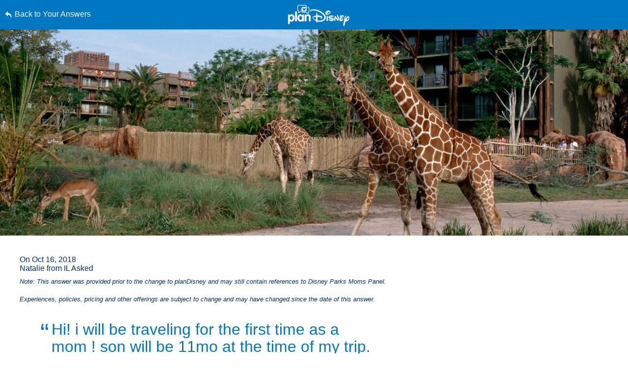

--- FILE ---
content_type: text/html; charset=utf-8
request_url: https://www.google.com/recaptcha/enterprise/anchor?ar=1&k=6LfbOnokAAAAAFl3-2lPl5KiSAxrwhYROJFl_QVT&co=aHR0cHM6Ly9jZG4ucmVnaXN0ZXJkaXNuZXkuZ28uY29tOjQ0Mw..&hl=en&v=N67nZn4AqZkNcbeMu4prBgzg&size=invisible&anchor-ms=20000&execute-ms=30000&cb=h22jxzh0lqtf
body_size: 48755
content:
<!DOCTYPE HTML><html dir="ltr" lang="en"><head><meta http-equiv="Content-Type" content="text/html; charset=UTF-8">
<meta http-equiv="X-UA-Compatible" content="IE=edge">
<title>reCAPTCHA</title>
<style type="text/css">
/* cyrillic-ext */
@font-face {
  font-family: 'Roboto';
  font-style: normal;
  font-weight: 400;
  font-stretch: 100%;
  src: url(//fonts.gstatic.com/s/roboto/v48/KFO7CnqEu92Fr1ME7kSn66aGLdTylUAMa3GUBHMdazTgWw.woff2) format('woff2');
  unicode-range: U+0460-052F, U+1C80-1C8A, U+20B4, U+2DE0-2DFF, U+A640-A69F, U+FE2E-FE2F;
}
/* cyrillic */
@font-face {
  font-family: 'Roboto';
  font-style: normal;
  font-weight: 400;
  font-stretch: 100%;
  src: url(//fonts.gstatic.com/s/roboto/v48/KFO7CnqEu92Fr1ME7kSn66aGLdTylUAMa3iUBHMdazTgWw.woff2) format('woff2');
  unicode-range: U+0301, U+0400-045F, U+0490-0491, U+04B0-04B1, U+2116;
}
/* greek-ext */
@font-face {
  font-family: 'Roboto';
  font-style: normal;
  font-weight: 400;
  font-stretch: 100%;
  src: url(//fonts.gstatic.com/s/roboto/v48/KFO7CnqEu92Fr1ME7kSn66aGLdTylUAMa3CUBHMdazTgWw.woff2) format('woff2');
  unicode-range: U+1F00-1FFF;
}
/* greek */
@font-face {
  font-family: 'Roboto';
  font-style: normal;
  font-weight: 400;
  font-stretch: 100%;
  src: url(//fonts.gstatic.com/s/roboto/v48/KFO7CnqEu92Fr1ME7kSn66aGLdTylUAMa3-UBHMdazTgWw.woff2) format('woff2');
  unicode-range: U+0370-0377, U+037A-037F, U+0384-038A, U+038C, U+038E-03A1, U+03A3-03FF;
}
/* math */
@font-face {
  font-family: 'Roboto';
  font-style: normal;
  font-weight: 400;
  font-stretch: 100%;
  src: url(//fonts.gstatic.com/s/roboto/v48/KFO7CnqEu92Fr1ME7kSn66aGLdTylUAMawCUBHMdazTgWw.woff2) format('woff2');
  unicode-range: U+0302-0303, U+0305, U+0307-0308, U+0310, U+0312, U+0315, U+031A, U+0326-0327, U+032C, U+032F-0330, U+0332-0333, U+0338, U+033A, U+0346, U+034D, U+0391-03A1, U+03A3-03A9, U+03B1-03C9, U+03D1, U+03D5-03D6, U+03F0-03F1, U+03F4-03F5, U+2016-2017, U+2034-2038, U+203C, U+2040, U+2043, U+2047, U+2050, U+2057, U+205F, U+2070-2071, U+2074-208E, U+2090-209C, U+20D0-20DC, U+20E1, U+20E5-20EF, U+2100-2112, U+2114-2115, U+2117-2121, U+2123-214F, U+2190, U+2192, U+2194-21AE, U+21B0-21E5, U+21F1-21F2, U+21F4-2211, U+2213-2214, U+2216-22FF, U+2308-230B, U+2310, U+2319, U+231C-2321, U+2336-237A, U+237C, U+2395, U+239B-23B7, U+23D0, U+23DC-23E1, U+2474-2475, U+25AF, U+25B3, U+25B7, U+25BD, U+25C1, U+25CA, U+25CC, U+25FB, U+266D-266F, U+27C0-27FF, U+2900-2AFF, U+2B0E-2B11, U+2B30-2B4C, U+2BFE, U+3030, U+FF5B, U+FF5D, U+1D400-1D7FF, U+1EE00-1EEFF;
}
/* symbols */
@font-face {
  font-family: 'Roboto';
  font-style: normal;
  font-weight: 400;
  font-stretch: 100%;
  src: url(//fonts.gstatic.com/s/roboto/v48/KFO7CnqEu92Fr1ME7kSn66aGLdTylUAMaxKUBHMdazTgWw.woff2) format('woff2');
  unicode-range: U+0001-000C, U+000E-001F, U+007F-009F, U+20DD-20E0, U+20E2-20E4, U+2150-218F, U+2190, U+2192, U+2194-2199, U+21AF, U+21E6-21F0, U+21F3, U+2218-2219, U+2299, U+22C4-22C6, U+2300-243F, U+2440-244A, U+2460-24FF, U+25A0-27BF, U+2800-28FF, U+2921-2922, U+2981, U+29BF, U+29EB, U+2B00-2BFF, U+4DC0-4DFF, U+FFF9-FFFB, U+10140-1018E, U+10190-1019C, U+101A0, U+101D0-101FD, U+102E0-102FB, U+10E60-10E7E, U+1D2C0-1D2D3, U+1D2E0-1D37F, U+1F000-1F0FF, U+1F100-1F1AD, U+1F1E6-1F1FF, U+1F30D-1F30F, U+1F315, U+1F31C, U+1F31E, U+1F320-1F32C, U+1F336, U+1F378, U+1F37D, U+1F382, U+1F393-1F39F, U+1F3A7-1F3A8, U+1F3AC-1F3AF, U+1F3C2, U+1F3C4-1F3C6, U+1F3CA-1F3CE, U+1F3D4-1F3E0, U+1F3ED, U+1F3F1-1F3F3, U+1F3F5-1F3F7, U+1F408, U+1F415, U+1F41F, U+1F426, U+1F43F, U+1F441-1F442, U+1F444, U+1F446-1F449, U+1F44C-1F44E, U+1F453, U+1F46A, U+1F47D, U+1F4A3, U+1F4B0, U+1F4B3, U+1F4B9, U+1F4BB, U+1F4BF, U+1F4C8-1F4CB, U+1F4D6, U+1F4DA, U+1F4DF, U+1F4E3-1F4E6, U+1F4EA-1F4ED, U+1F4F7, U+1F4F9-1F4FB, U+1F4FD-1F4FE, U+1F503, U+1F507-1F50B, U+1F50D, U+1F512-1F513, U+1F53E-1F54A, U+1F54F-1F5FA, U+1F610, U+1F650-1F67F, U+1F687, U+1F68D, U+1F691, U+1F694, U+1F698, U+1F6AD, U+1F6B2, U+1F6B9-1F6BA, U+1F6BC, U+1F6C6-1F6CF, U+1F6D3-1F6D7, U+1F6E0-1F6EA, U+1F6F0-1F6F3, U+1F6F7-1F6FC, U+1F700-1F7FF, U+1F800-1F80B, U+1F810-1F847, U+1F850-1F859, U+1F860-1F887, U+1F890-1F8AD, U+1F8B0-1F8BB, U+1F8C0-1F8C1, U+1F900-1F90B, U+1F93B, U+1F946, U+1F984, U+1F996, U+1F9E9, U+1FA00-1FA6F, U+1FA70-1FA7C, U+1FA80-1FA89, U+1FA8F-1FAC6, U+1FACE-1FADC, U+1FADF-1FAE9, U+1FAF0-1FAF8, U+1FB00-1FBFF;
}
/* vietnamese */
@font-face {
  font-family: 'Roboto';
  font-style: normal;
  font-weight: 400;
  font-stretch: 100%;
  src: url(//fonts.gstatic.com/s/roboto/v48/KFO7CnqEu92Fr1ME7kSn66aGLdTylUAMa3OUBHMdazTgWw.woff2) format('woff2');
  unicode-range: U+0102-0103, U+0110-0111, U+0128-0129, U+0168-0169, U+01A0-01A1, U+01AF-01B0, U+0300-0301, U+0303-0304, U+0308-0309, U+0323, U+0329, U+1EA0-1EF9, U+20AB;
}
/* latin-ext */
@font-face {
  font-family: 'Roboto';
  font-style: normal;
  font-weight: 400;
  font-stretch: 100%;
  src: url(//fonts.gstatic.com/s/roboto/v48/KFO7CnqEu92Fr1ME7kSn66aGLdTylUAMa3KUBHMdazTgWw.woff2) format('woff2');
  unicode-range: U+0100-02BA, U+02BD-02C5, U+02C7-02CC, U+02CE-02D7, U+02DD-02FF, U+0304, U+0308, U+0329, U+1D00-1DBF, U+1E00-1E9F, U+1EF2-1EFF, U+2020, U+20A0-20AB, U+20AD-20C0, U+2113, U+2C60-2C7F, U+A720-A7FF;
}
/* latin */
@font-face {
  font-family: 'Roboto';
  font-style: normal;
  font-weight: 400;
  font-stretch: 100%;
  src: url(//fonts.gstatic.com/s/roboto/v48/KFO7CnqEu92Fr1ME7kSn66aGLdTylUAMa3yUBHMdazQ.woff2) format('woff2');
  unicode-range: U+0000-00FF, U+0131, U+0152-0153, U+02BB-02BC, U+02C6, U+02DA, U+02DC, U+0304, U+0308, U+0329, U+2000-206F, U+20AC, U+2122, U+2191, U+2193, U+2212, U+2215, U+FEFF, U+FFFD;
}
/* cyrillic-ext */
@font-face {
  font-family: 'Roboto';
  font-style: normal;
  font-weight: 500;
  font-stretch: 100%;
  src: url(//fonts.gstatic.com/s/roboto/v48/KFO7CnqEu92Fr1ME7kSn66aGLdTylUAMa3GUBHMdazTgWw.woff2) format('woff2');
  unicode-range: U+0460-052F, U+1C80-1C8A, U+20B4, U+2DE0-2DFF, U+A640-A69F, U+FE2E-FE2F;
}
/* cyrillic */
@font-face {
  font-family: 'Roboto';
  font-style: normal;
  font-weight: 500;
  font-stretch: 100%;
  src: url(//fonts.gstatic.com/s/roboto/v48/KFO7CnqEu92Fr1ME7kSn66aGLdTylUAMa3iUBHMdazTgWw.woff2) format('woff2');
  unicode-range: U+0301, U+0400-045F, U+0490-0491, U+04B0-04B1, U+2116;
}
/* greek-ext */
@font-face {
  font-family: 'Roboto';
  font-style: normal;
  font-weight: 500;
  font-stretch: 100%;
  src: url(//fonts.gstatic.com/s/roboto/v48/KFO7CnqEu92Fr1ME7kSn66aGLdTylUAMa3CUBHMdazTgWw.woff2) format('woff2');
  unicode-range: U+1F00-1FFF;
}
/* greek */
@font-face {
  font-family: 'Roboto';
  font-style: normal;
  font-weight: 500;
  font-stretch: 100%;
  src: url(//fonts.gstatic.com/s/roboto/v48/KFO7CnqEu92Fr1ME7kSn66aGLdTylUAMa3-UBHMdazTgWw.woff2) format('woff2');
  unicode-range: U+0370-0377, U+037A-037F, U+0384-038A, U+038C, U+038E-03A1, U+03A3-03FF;
}
/* math */
@font-face {
  font-family: 'Roboto';
  font-style: normal;
  font-weight: 500;
  font-stretch: 100%;
  src: url(//fonts.gstatic.com/s/roboto/v48/KFO7CnqEu92Fr1ME7kSn66aGLdTylUAMawCUBHMdazTgWw.woff2) format('woff2');
  unicode-range: U+0302-0303, U+0305, U+0307-0308, U+0310, U+0312, U+0315, U+031A, U+0326-0327, U+032C, U+032F-0330, U+0332-0333, U+0338, U+033A, U+0346, U+034D, U+0391-03A1, U+03A3-03A9, U+03B1-03C9, U+03D1, U+03D5-03D6, U+03F0-03F1, U+03F4-03F5, U+2016-2017, U+2034-2038, U+203C, U+2040, U+2043, U+2047, U+2050, U+2057, U+205F, U+2070-2071, U+2074-208E, U+2090-209C, U+20D0-20DC, U+20E1, U+20E5-20EF, U+2100-2112, U+2114-2115, U+2117-2121, U+2123-214F, U+2190, U+2192, U+2194-21AE, U+21B0-21E5, U+21F1-21F2, U+21F4-2211, U+2213-2214, U+2216-22FF, U+2308-230B, U+2310, U+2319, U+231C-2321, U+2336-237A, U+237C, U+2395, U+239B-23B7, U+23D0, U+23DC-23E1, U+2474-2475, U+25AF, U+25B3, U+25B7, U+25BD, U+25C1, U+25CA, U+25CC, U+25FB, U+266D-266F, U+27C0-27FF, U+2900-2AFF, U+2B0E-2B11, U+2B30-2B4C, U+2BFE, U+3030, U+FF5B, U+FF5D, U+1D400-1D7FF, U+1EE00-1EEFF;
}
/* symbols */
@font-face {
  font-family: 'Roboto';
  font-style: normal;
  font-weight: 500;
  font-stretch: 100%;
  src: url(//fonts.gstatic.com/s/roboto/v48/KFO7CnqEu92Fr1ME7kSn66aGLdTylUAMaxKUBHMdazTgWw.woff2) format('woff2');
  unicode-range: U+0001-000C, U+000E-001F, U+007F-009F, U+20DD-20E0, U+20E2-20E4, U+2150-218F, U+2190, U+2192, U+2194-2199, U+21AF, U+21E6-21F0, U+21F3, U+2218-2219, U+2299, U+22C4-22C6, U+2300-243F, U+2440-244A, U+2460-24FF, U+25A0-27BF, U+2800-28FF, U+2921-2922, U+2981, U+29BF, U+29EB, U+2B00-2BFF, U+4DC0-4DFF, U+FFF9-FFFB, U+10140-1018E, U+10190-1019C, U+101A0, U+101D0-101FD, U+102E0-102FB, U+10E60-10E7E, U+1D2C0-1D2D3, U+1D2E0-1D37F, U+1F000-1F0FF, U+1F100-1F1AD, U+1F1E6-1F1FF, U+1F30D-1F30F, U+1F315, U+1F31C, U+1F31E, U+1F320-1F32C, U+1F336, U+1F378, U+1F37D, U+1F382, U+1F393-1F39F, U+1F3A7-1F3A8, U+1F3AC-1F3AF, U+1F3C2, U+1F3C4-1F3C6, U+1F3CA-1F3CE, U+1F3D4-1F3E0, U+1F3ED, U+1F3F1-1F3F3, U+1F3F5-1F3F7, U+1F408, U+1F415, U+1F41F, U+1F426, U+1F43F, U+1F441-1F442, U+1F444, U+1F446-1F449, U+1F44C-1F44E, U+1F453, U+1F46A, U+1F47D, U+1F4A3, U+1F4B0, U+1F4B3, U+1F4B9, U+1F4BB, U+1F4BF, U+1F4C8-1F4CB, U+1F4D6, U+1F4DA, U+1F4DF, U+1F4E3-1F4E6, U+1F4EA-1F4ED, U+1F4F7, U+1F4F9-1F4FB, U+1F4FD-1F4FE, U+1F503, U+1F507-1F50B, U+1F50D, U+1F512-1F513, U+1F53E-1F54A, U+1F54F-1F5FA, U+1F610, U+1F650-1F67F, U+1F687, U+1F68D, U+1F691, U+1F694, U+1F698, U+1F6AD, U+1F6B2, U+1F6B9-1F6BA, U+1F6BC, U+1F6C6-1F6CF, U+1F6D3-1F6D7, U+1F6E0-1F6EA, U+1F6F0-1F6F3, U+1F6F7-1F6FC, U+1F700-1F7FF, U+1F800-1F80B, U+1F810-1F847, U+1F850-1F859, U+1F860-1F887, U+1F890-1F8AD, U+1F8B0-1F8BB, U+1F8C0-1F8C1, U+1F900-1F90B, U+1F93B, U+1F946, U+1F984, U+1F996, U+1F9E9, U+1FA00-1FA6F, U+1FA70-1FA7C, U+1FA80-1FA89, U+1FA8F-1FAC6, U+1FACE-1FADC, U+1FADF-1FAE9, U+1FAF0-1FAF8, U+1FB00-1FBFF;
}
/* vietnamese */
@font-face {
  font-family: 'Roboto';
  font-style: normal;
  font-weight: 500;
  font-stretch: 100%;
  src: url(//fonts.gstatic.com/s/roboto/v48/KFO7CnqEu92Fr1ME7kSn66aGLdTylUAMa3OUBHMdazTgWw.woff2) format('woff2');
  unicode-range: U+0102-0103, U+0110-0111, U+0128-0129, U+0168-0169, U+01A0-01A1, U+01AF-01B0, U+0300-0301, U+0303-0304, U+0308-0309, U+0323, U+0329, U+1EA0-1EF9, U+20AB;
}
/* latin-ext */
@font-face {
  font-family: 'Roboto';
  font-style: normal;
  font-weight: 500;
  font-stretch: 100%;
  src: url(//fonts.gstatic.com/s/roboto/v48/KFO7CnqEu92Fr1ME7kSn66aGLdTylUAMa3KUBHMdazTgWw.woff2) format('woff2');
  unicode-range: U+0100-02BA, U+02BD-02C5, U+02C7-02CC, U+02CE-02D7, U+02DD-02FF, U+0304, U+0308, U+0329, U+1D00-1DBF, U+1E00-1E9F, U+1EF2-1EFF, U+2020, U+20A0-20AB, U+20AD-20C0, U+2113, U+2C60-2C7F, U+A720-A7FF;
}
/* latin */
@font-face {
  font-family: 'Roboto';
  font-style: normal;
  font-weight: 500;
  font-stretch: 100%;
  src: url(//fonts.gstatic.com/s/roboto/v48/KFO7CnqEu92Fr1ME7kSn66aGLdTylUAMa3yUBHMdazQ.woff2) format('woff2');
  unicode-range: U+0000-00FF, U+0131, U+0152-0153, U+02BB-02BC, U+02C6, U+02DA, U+02DC, U+0304, U+0308, U+0329, U+2000-206F, U+20AC, U+2122, U+2191, U+2193, U+2212, U+2215, U+FEFF, U+FFFD;
}
/* cyrillic-ext */
@font-face {
  font-family: 'Roboto';
  font-style: normal;
  font-weight: 900;
  font-stretch: 100%;
  src: url(//fonts.gstatic.com/s/roboto/v48/KFO7CnqEu92Fr1ME7kSn66aGLdTylUAMa3GUBHMdazTgWw.woff2) format('woff2');
  unicode-range: U+0460-052F, U+1C80-1C8A, U+20B4, U+2DE0-2DFF, U+A640-A69F, U+FE2E-FE2F;
}
/* cyrillic */
@font-face {
  font-family: 'Roboto';
  font-style: normal;
  font-weight: 900;
  font-stretch: 100%;
  src: url(//fonts.gstatic.com/s/roboto/v48/KFO7CnqEu92Fr1ME7kSn66aGLdTylUAMa3iUBHMdazTgWw.woff2) format('woff2');
  unicode-range: U+0301, U+0400-045F, U+0490-0491, U+04B0-04B1, U+2116;
}
/* greek-ext */
@font-face {
  font-family: 'Roboto';
  font-style: normal;
  font-weight: 900;
  font-stretch: 100%;
  src: url(//fonts.gstatic.com/s/roboto/v48/KFO7CnqEu92Fr1ME7kSn66aGLdTylUAMa3CUBHMdazTgWw.woff2) format('woff2');
  unicode-range: U+1F00-1FFF;
}
/* greek */
@font-face {
  font-family: 'Roboto';
  font-style: normal;
  font-weight: 900;
  font-stretch: 100%;
  src: url(//fonts.gstatic.com/s/roboto/v48/KFO7CnqEu92Fr1ME7kSn66aGLdTylUAMa3-UBHMdazTgWw.woff2) format('woff2');
  unicode-range: U+0370-0377, U+037A-037F, U+0384-038A, U+038C, U+038E-03A1, U+03A3-03FF;
}
/* math */
@font-face {
  font-family: 'Roboto';
  font-style: normal;
  font-weight: 900;
  font-stretch: 100%;
  src: url(//fonts.gstatic.com/s/roboto/v48/KFO7CnqEu92Fr1ME7kSn66aGLdTylUAMawCUBHMdazTgWw.woff2) format('woff2');
  unicode-range: U+0302-0303, U+0305, U+0307-0308, U+0310, U+0312, U+0315, U+031A, U+0326-0327, U+032C, U+032F-0330, U+0332-0333, U+0338, U+033A, U+0346, U+034D, U+0391-03A1, U+03A3-03A9, U+03B1-03C9, U+03D1, U+03D5-03D6, U+03F0-03F1, U+03F4-03F5, U+2016-2017, U+2034-2038, U+203C, U+2040, U+2043, U+2047, U+2050, U+2057, U+205F, U+2070-2071, U+2074-208E, U+2090-209C, U+20D0-20DC, U+20E1, U+20E5-20EF, U+2100-2112, U+2114-2115, U+2117-2121, U+2123-214F, U+2190, U+2192, U+2194-21AE, U+21B0-21E5, U+21F1-21F2, U+21F4-2211, U+2213-2214, U+2216-22FF, U+2308-230B, U+2310, U+2319, U+231C-2321, U+2336-237A, U+237C, U+2395, U+239B-23B7, U+23D0, U+23DC-23E1, U+2474-2475, U+25AF, U+25B3, U+25B7, U+25BD, U+25C1, U+25CA, U+25CC, U+25FB, U+266D-266F, U+27C0-27FF, U+2900-2AFF, U+2B0E-2B11, U+2B30-2B4C, U+2BFE, U+3030, U+FF5B, U+FF5D, U+1D400-1D7FF, U+1EE00-1EEFF;
}
/* symbols */
@font-face {
  font-family: 'Roboto';
  font-style: normal;
  font-weight: 900;
  font-stretch: 100%;
  src: url(//fonts.gstatic.com/s/roboto/v48/KFO7CnqEu92Fr1ME7kSn66aGLdTylUAMaxKUBHMdazTgWw.woff2) format('woff2');
  unicode-range: U+0001-000C, U+000E-001F, U+007F-009F, U+20DD-20E0, U+20E2-20E4, U+2150-218F, U+2190, U+2192, U+2194-2199, U+21AF, U+21E6-21F0, U+21F3, U+2218-2219, U+2299, U+22C4-22C6, U+2300-243F, U+2440-244A, U+2460-24FF, U+25A0-27BF, U+2800-28FF, U+2921-2922, U+2981, U+29BF, U+29EB, U+2B00-2BFF, U+4DC0-4DFF, U+FFF9-FFFB, U+10140-1018E, U+10190-1019C, U+101A0, U+101D0-101FD, U+102E0-102FB, U+10E60-10E7E, U+1D2C0-1D2D3, U+1D2E0-1D37F, U+1F000-1F0FF, U+1F100-1F1AD, U+1F1E6-1F1FF, U+1F30D-1F30F, U+1F315, U+1F31C, U+1F31E, U+1F320-1F32C, U+1F336, U+1F378, U+1F37D, U+1F382, U+1F393-1F39F, U+1F3A7-1F3A8, U+1F3AC-1F3AF, U+1F3C2, U+1F3C4-1F3C6, U+1F3CA-1F3CE, U+1F3D4-1F3E0, U+1F3ED, U+1F3F1-1F3F3, U+1F3F5-1F3F7, U+1F408, U+1F415, U+1F41F, U+1F426, U+1F43F, U+1F441-1F442, U+1F444, U+1F446-1F449, U+1F44C-1F44E, U+1F453, U+1F46A, U+1F47D, U+1F4A3, U+1F4B0, U+1F4B3, U+1F4B9, U+1F4BB, U+1F4BF, U+1F4C8-1F4CB, U+1F4D6, U+1F4DA, U+1F4DF, U+1F4E3-1F4E6, U+1F4EA-1F4ED, U+1F4F7, U+1F4F9-1F4FB, U+1F4FD-1F4FE, U+1F503, U+1F507-1F50B, U+1F50D, U+1F512-1F513, U+1F53E-1F54A, U+1F54F-1F5FA, U+1F610, U+1F650-1F67F, U+1F687, U+1F68D, U+1F691, U+1F694, U+1F698, U+1F6AD, U+1F6B2, U+1F6B9-1F6BA, U+1F6BC, U+1F6C6-1F6CF, U+1F6D3-1F6D7, U+1F6E0-1F6EA, U+1F6F0-1F6F3, U+1F6F7-1F6FC, U+1F700-1F7FF, U+1F800-1F80B, U+1F810-1F847, U+1F850-1F859, U+1F860-1F887, U+1F890-1F8AD, U+1F8B0-1F8BB, U+1F8C0-1F8C1, U+1F900-1F90B, U+1F93B, U+1F946, U+1F984, U+1F996, U+1F9E9, U+1FA00-1FA6F, U+1FA70-1FA7C, U+1FA80-1FA89, U+1FA8F-1FAC6, U+1FACE-1FADC, U+1FADF-1FAE9, U+1FAF0-1FAF8, U+1FB00-1FBFF;
}
/* vietnamese */
@font-face {
  font-family: 'Roboto';
  font-style: normal;
  font-weight: 900;
  font-stretch: 100%;
  src: url(//fonts.gstatic.com/s/roboto/v48/KFO7CnqEu92Fr1ME7kSn66aGLdTylUAMa3OUBHMdazTgWw.woff2) format('woff2');
  unicode-range: U+0102-0103, U+0110-0111, U+0128-0129, U+0168-0169, U+01A0-01A1, U+01AF-01B0, U+0300-0301, U+0303-0304, U+0308-0309, U+0323, U+0329, U+1EA0-1EF9, U+20AB;
}
/* latin-ext */
@font-face {
  font-family: 'Roboto';
  font-style: normal;
  font-weight: 900;
  font-stretch: 100%;
  src: url(//fonts.gstatic.com/s/roboto/v48/KFO7CnqEu92Fr1ME7kSn66aGLdTylUAMa3KUBHMdazTgWw.woff2) format('woff2');
  unicode-range: U+0100-02BA, U+02BD-02C5, U+02C7-02CC, U+02CE-02D7, U+02DD-02FF, U+0304, U+0308, U+0329, U+1D00-1DBF, U+1E00-1E9F, U+1EF2-1EFF, U+2020, U+20A0-20AB, U+20AD-20C0, U+2113, U+2C60-2C7F, U+A720-A7FF;
}
/* latin */
@font-face {
  font-family: 'Roboto';
  font-style: normal;
  font-weight: 900;
  font-stretch: 100%;
  src: url(//fonts.gstatic.com/s/roboto/v48/KFO7CnqEu92Fr1ME7kSn66aGLdTylUAMa3yUBHMdazQ.woff2) format('woff2');
  unicode-range: U+0000-00FF, U+0131, U+0152-0153, U+02BB-02BC, U+02C6, U+02DA, U+02DC, U+0304, U+0308, U+0329, U+2000-206F, U+20AC, U+2122, U+2191, U+2193, U+2212, U+2215, U+FEFF, U+FFFD;
}

</style>
<link rel="stylesheet" type="text/css" href="https://www.gstatic.com/recaptcha/releases/N67nZn4AqZkNcbeMu4prBgzg/styles__ltr.css">
<script nonce="fr6mXwqlWaBNkk4X-95IEg" type="text/javascript">window['__recaptcha_api'] = 'https://www.google.com/recaptcha/enterprise/';</script>
<script type="text/javascript" src="https://www.gstatic.com/recaptcha/releases/N67nZn4AqZkNcbeMu4prBgzg/recaptcha__en.js" nonce="fr6mXwqlWaBNkk4X-95IEg">
      
    </script></head>
<body><div id="rc-anchor-alert" class="rc-anchor-alert"></div>
<input type="hidden" id="recaptcha-token" value="[base64]">
<script type="text/javascript" nonce="fr6mXwqlWaBNkk4X-95IEg">
      recaptcha.anchor.Main.init("[\x22ainput\x22,[\x22bgdata\x22,\x22\x22,\[base64]/[base64]/[base64]/[base64]/[base64]/[base64]/KGcoTywyNTMsTy5PKSxVRyhPLEMpKTpnKE8sMjUzLEMpLE8pKSxsKSksTykpfSxieT1mdW5jdGlvbihDLE8sdSxsKXtmb3IobD0odT1SKEMpLDApO08+MDtPLS0pbD1sPDw4fFooQyk7ZyhDLHUsbCl9LFVHPWZ1bmN0aW9uKEMsTyl7Qy5pLmxlbmd0aD4xMDQ/[base64]/[base64]/[base64]/[base64]/[base64]/[base64]/[base64]\\u003d\x22,\[base64]\\u003d\\u003d\x22,\x22eXrCj8ORwr/Ds8KIFC3DmcOdwpXCulplTFDCisO/FcKOI3fDq8OcAsOROmfDmsOdDcKocRPDi8KZC8ODw7wkw7NGwrbCpcOsB8K0w5w2w4paSGXCqsO/SMKTwrDCusO6woN9w4PCvMOLZUovwp3DmcO0wrpTw4nDtMKew5UBwoDCjUDDondjNgdTw7QIwq/ClUvCkSTCkEVldUEcYsOaEMOcwoHClD/DjzfCnsOoTmU8e8KwTDExw4U9R2RjwrglwoTCnsKxw7XDtcOWUzRGw6/CjsOxw6NEI8K5NgbCqsOnw5g8wog/[base64]/CilvDkRAWw4lVGMOdwpFZw5rCu29vw6HDqcKMwoJEMcKqwofCg1/Dt8KZw6ZAOwAVwrDCuMOOwqPCugcTSWkcHXPCp8KQwoXCuMOywqxEw6Ilw7XCmsOZw7VcaV/CvEHDknBfW3/[base64]/wqo7EnlsJQHDgjfDp8OZH8Oew4YIw492VcO/w6IPN8OFwo4rBD3DpsKVQsOAw7zDnsOcwqLCth/DqsOHw6BDH8ORXMOqfA7CpiTCgMKQPGTDk8KKAMKuAUjDh8OWOBcBw4PDjsKfGMOMIkzChzHDiMK6wqrDslkdRHI/wrkhwp02w5zCgnLDvcKewpfDtQQCPDcPwp8PIhc2WwjCgMObBsKOJ0ViJCbDgsK/OEfDs8KtZ17DqsOTN8OpwoMRwq4aXjXCssKSwrPCg8OOw7nDrMObw5bChMOQwqPCoMOWRsOtRxDDgGfChMOQScObwrIdWQt1CSXDnTUieFnCnS0uw48CfVhuBsKdwpHDh8O+wq7Cq0zDgmLCjHBuXMOFWsKgwplcNHHCml1/[base64]/CrnXDnygCQMOMWcKce8K/w4g0wpLDljc9KcOow5nCqmkKC8OAwrXDn8OAKsKnw4bCgcOpw7VMSUp+wpUPJMKZw6rCoTQYwo7DuhDCmw3DvsKZw601OMKawrd2JitVw43Dkn9LUms2WsKBW8OmXBTCpF/[base64]/CvS8bw74gGVTDj8OUXMKRLWNmTsKlPkR/wpUaw7fCssOAVznCh29Jw47CscKRwqEPw6rDksOQwprCrHXCuw0UwqHCrcKpw58RQ1k4w7k1wp9gw6bCtFwGK0PCry/DtRNxPV46KcO2ZUYPwodhfgZ9WhfDkVh4wrbDgcKCwp9wFxTCjGQnwqZEw43CsT80WMKUbitVw6x5L8Obwo4Ow4HCoAs+wrbDocOBJlrDk0HDv39Swq9gPcKEw4FEw7/[base64]/[base64]/CgMOjw7FQTFrCrsO/wpVUS8K5w53DuXnDgGRDwosXw4Irw7nCg3hRw5rDmVLDp8Oubn8sKEQhw6/DoUQYw6lpEwoOdj58wqFLw73ChyHDkQ3CpW5Tw5ocwp8/w4F1T8KKPG/DsGrDrcOjwqgYHGFmwoHChRITd8ODXMKHAsOaEE4ILsKaGh1+wpQSwoByfsKjwr/CosK8ScOTw73DklxYDBXCgXzDtsKJfG/DicO+YCdUFsOPw5gOFEjDvFvCkQXDpcKqJEbChMOmwow0CjY9AHTDqirCr8OTNgVXw4ZaCDnDg8KWw6xlw7kRU8Klw7kqwrzCmMO2w4Q+L3RnSBjDusKEFw/CoMK1w7vDtMKBwoBAfsKSbC8DfDrCkMOTwo8gbiDCrsKjw5dHIhNIwqkcLEXDgTfComkPw6TDoTDDo8KWPsOHw5U7wpZRaGE/HhtHw4rCrSNDw4fDpV/Djik4GTHCn8K0SmHClcOpXsO/[base64]/w4/Cp2LChh4OWW8bHS/CvMKlwqhxw7fDgQDDkMOnwp9ew6/DksKVN8KzN8O7CxDDkDUFw4/Cg8Kgw5LDmcO6QcOsHD9AwqEmQRnDkcOtwrY/w7LDmnLCoXLCi8OsJcO7w4MPw4FNBkDCsFnCmyVQSTDCmVPDk8KsERXDk3h2wpHDgcOFwqbDjXN7w64WCHbCjzZfw4vDjsOHCsOPbTgWIkbCuj3CssOrwqvCi8OHworDv8ONwq9Xw6jCosOSdzIXwoxHwpLCqVLDr8K/wpQnWMK2w6Q6KMOsw61dw50IBn3DmsKPHsOGfMOxwprCrMO4wpVzfn8HwqjDhl1bRmrChMK0CFVyw4nCncKcwpdGF8OjKD5BWcKlXcOPwonChcOsBsKawoPCtMOua8OUYcOkBTYbw5kxYDsGXMOMJVxycBnDq8Ojw7QVbFd1OsOxw7DCgSxeER5dHsOqw5/CmsK1w7jDscKGM8OUw4LDqcKUB3jCp8OSw6DCmMO1wpUPZ8OYw4XCi2HDux3CncOaw6TDmXrDqG8XXUYMwrAyAsKxFMKWw70Ow79uw7PCicOqw7o0w4fDqm49w7MbTMKmGg/[base64]/w4LCrcODRAXCsMK7w7U7PzzCjcO5RcOUMcOjbsKvTGTCpVXDhkPDiHIKBkpGZF4cwq1ZwobCj1XDi8KhUDB0GRjCgcOpw4gFw4N+aQ/CvMK3wrvDoMOawqLCmRvDscOIwrMmwqDCusKzw6FpBxTDr8KiV8KyIMKIZMK9NMKUe8KcVQt5TV7CjlvCusOuV0LCjcK+w7TClMOHw5HClTjCnAA0w6nDgV0EeA3DvH4cw4/CiX/CkTQVZBTDqhhnI8KWw44VC3DCq8OePMOcwp3DlcO7wpzCsMOZwqYYwoZcwrfCqCQsRE4vIMKhwrJPw5FYwowhwrbCl8O2EMKAKcOsZlxhD19Dw6sBccOwCsO8A8Oxw6MHw6UJw6LCtBp1UcO9w7rDn8OFwpsFwrLDp3nDhsOAdcOjA1sGeH/Dq8Kww4fDmMKVwpzCrzjDhTAcwpkEQsKGwp/DjA/CgsOLQ8KsXg3DrcOdTUt+wqfDocKuWBHCgh8lwqXDglQnK3Z2AUZQwrpmIh1Hw7bCrgBlXVjDqQjCgsO/wq5sw5vDgsOPNcOdwpc0wqTCtglMwoLDhmPCuVNnw6FEwoJQbcKEc8OSfcK5w5F8w6rCinNWwpnCuBZuw5sJw5AeP8Oqw7tcG8Kja8Kyw4NLccOFKTXCslnCvMKmw7FmGcO1w5LCmFvDlsK6LsOnKMKsw7k8DT8OwpxswqjDsMO9wp9yw7lWGkIqHj/[base64]/DgynDpsKjwrYmwqplw43ChVEMVlnCl8KXwqXDvsKFw4XCoRI8BU1aw4onw7XCvkN0BSfCrmTDmMOTw4XDjSjCrsODIVvCv8KFbj7DksO8w6E9XcORw5jClknDmMKiKcKSR8KKw4bCkEHDjsKKbsO5wq/[base64]/JMOKM1zDlUTDtsOswrRLAMKJW3dawoTCsMKpw5AcwqjCtMKuE8OmTwwOw44wOnNkw40uwqLCr1jDsxPCuMOBw7jDsMKBLSvDu8KdSFJvw6bCvyMgwqM4SAhvw4nDuMOnwrrDk8KlUsK+wr7Dg8OXccOiX8OAMcONwrgAUMOiFsOVC8KtQXnDoyvDk3jCoMKLNj/DosOiY13Dq8KmJMK3DcKLRsODwp3DhhXCv8OHwqEvOcKYWsOfH0QuXsOIw7fCqsKyw5AnwpvDuxfCicOcMw/Cj8OnYkE/w5XDtMKOwqZHwqrCjA7Dn8KMw7FIw4bClsO5OcKKw5oaeF1UGHDDhMKzIsKMwrLDoX3Dg8KIw7zCs8KSwp7DsAYaChXClC3CnH0BBQ8cw7ItT8KEHFdRwoLCnjzDgm7CqMKILMKbwroPf8OewrzCvn/DhzEOw6vClMKeeHYNwqTCr0tMT8KqFyvDhsO4PMOWwo4JwpIqwp4yw6jDkxfCi8KVw7J7w7vCr8Kuw5N/JgfDhx/[base64]/DiMO1wozCs8OWEsK5PMOqfMKPwozCicO2IcKJw5HCp8OWwo8obgfDrHLDpmEyw65tHcKWwrk+FcKxw68Qb8KcO8ODwrAaw6xhWwnCtsOqRC7CqBPCsQPDlMKAIMOdwqw+wqXDgFZkPhBvw6EewrIsTMKUeG/Djz9iK0fCrcOqwrRkGsO9TcKlw4BcVcOAw7VgG1A2wrDDsMKEHnPDmcO4woXDrMKqfw5UwqxDTB9uLTrDoGtDYVoewo7Dnkp5VDpPYcO3wojDncKow7/DrVVHNh3Dk8KKHsKAQsOPwo/CoyIOw7wcdX7DsnElwpHCqD4ew4bDtQjCr8O9fsK3w7Q9w7xZwr4Mwqwnw4BfwqPCi20ZV8OIKcOmOAvDhTfCqgR+ZBxCwpthw7IWw5dvw4dpw5HCmcKmUMK/wqjCihJTw78zwpbCmzgTwptbw6/[base64]/Di8O2KXsqw4zCssKBEWITw7XDnHo1JMKXPlZPaRrDvcOew57Cs8O/Y8KqHkd8wrBmfiLDnsOzRG3CgMOAPsKXLGXDj8KfcDERKsKmeGDCiMKXOcKvwpbDmwAPw43CpnwJHcOvB8OlY3kjwrHDlDUCw6g3DDAQP34kOsKnQGI4w5o9w7fDsg0NTyTChT3ClsKrKAcRw7Avw7d6G8K9ckV8wofCiMK/[base64]/Cqloxwr1YRcKOw6TDncKSMXwEw6nDkXjChsKvHBDDlMO9woTDi8OGwrHDmBvDhcOFw6XCj3YwBkoVUAdDCMKJBVVDWBx/dyvDoXfCnU94w7jCnAcYbsKhw4U5wrjDtB3DuV7CusKrwpE5dlUmWcO+cjTCuMOfOQXCh8O7w5J/wrEwEsKsw5p9VMOIaDJPZ8OIwoHCqBxmw7HCg03Dom7Dry3Dg8O/w5Nxw5XColnDlitew4stwoLDoMO5wrYOc0/Ds8Kpbh1SdX1Bwp5xJ1PCmcOeXcKTK2BOw4hAwpFpHcK9UcOUw5fDocKpw43DmSIOc8KXF3jCvXh8FQ4hwqp0WyoqDsKXP0FLShxoQWR+aj4qRsOlEVZdwpfDvQ/[base64]/wqHDjCnDrDIsX3JsNVoCwrHDgWvDmRbDusO9DHDDplbCqGHCvELDkMKCwpU0wpwAdkpbwqHDg35tw5/CtMOvw5/DgHoGwp3DsUwhAUFzw683d8Kww7fDs23CnmPCgcO4wq0tw51oQ8Orw4vCjg4Mw6NXCFM4wrlkAVMPUUErwp9SA8ODIMKtOSgATsK+NTbClEPDkzXDjMKzw7bCtMO6wo49wpJ0NsKoc8O6LncCwp5zwo11AyjDr8OdAFBewoLDs2LDr3XCtUnDrR3Dg8Kdwpx1wol/wqF2ZBXCtDjDujfDo8OQTRUEecOeB2YaZlLDpmgSMijCrlhtBsO8wqENADY5RjDDosK3N2RfwpjDhCbDm8KOw7I/FEPDl8OSH1XDhSQEesKrT3ASw6nDlGXDisKdw40Qw44VP8OPX1XCm8KRwrlGcVrCmsKIZE3DpMKtRMOPwr7CoA0Bwq3CjUURw6wxSsOICXbDhmzDq0XDssKuOMOXw64ETcO8acOlBMOZdMKaBH/DoQhlbMKxR8O8VAh0wofDqcOpwrEoAsO8amHDtMOIw4XDt100ecOLwqpdwqshw63CtW4jMMKowqFEBMO/w68jZUNAw53DtsKbGcK3wrHDjMOeCcKxGxzDucOXwo9QwrTDjMK9wrzDncK/WsOBIjk9w4A9PMKUR8O9TVofw4YmbBrDl0JJLns/[base64]/[base64]/[base64]/J2PCmQkcw7DCusKIKMOCwpFRHsKOwpnCvsKWwpEWw4LDq8O2wrHDnsK8VsOWTzfCgcKgw7vCuyLDkRPDtMKpwp/DizlUw7gpw7lCwpjDqcKjYlR6flvCtMKTNS/CucKsw7PDrlkYw6fDvmjDicKgwpbCmHHCrisVNF4uwqnDokDCoG5BVsOMwrcgGSLDsy8LUcOIw7HDk1Zawo7CvcOIST7CkG/DscK1TcOpelrDgsOGOCEAWnYJWUZkwqfCvyTCuTdjw5TCrRHCgUJlHMKdwqXDg2LDrXwBw5vDu8ODeC3DvcOhccOiDVZ+TzjDpDZqwoguwp3DtyzDnyl0wr/Dk8KLJ8KoIMKLwqrDrMOgw68rBsKQJ8KtKi/[base64]/CpRJCw64OQzRVJcOUW1bCmsK+wrnDiD/[base64]/CgMK/IMOswprDm8OFZU/DmEDDmVDDqMKLIsOBw5bCucK0w7LDgMOiCx1Gw710woTDn1VJwqbCtcOJw5YAw4piwqbCicKgURzDt3XDn8OXwp4rw6hKYMKAw4TCs0TDs8Obw5vDjMOYeQTDn8O/w5LDqDPCg8K2UlrCjksnw6/CksOKwpcXM8O4w7LCo0JAw61RwqLChMOjRMO/[base64]/CnMO4B3RwLkLCosOkw67CjU7DiMKLTMO3IsODRhDChMKsY8OFPMKoQSLDrSgiM3TCrcObEsK/w5vDtMKAAsOwwpIAw4AUwpbDjSJHOxjCuW/Csg9qN8OgUcKnCcOXLcKaKcKgwpMIw6bDjTbCvMO7bMOswrbCmF3Cj8OAw5IuWmJKw508w5/CtF7CpT/[base64]/wpl8bcOFUntHUMOaw4/Ci8O2woUgMMOWw7nClxg3wr7CpcKmwrvDpcKBwo9Yw4TDjUrDgRvCl8KuwojCh8K7wozCi8OKw5PCjsOEbz0WPsKHwosbwosFFG/ChH/Cl8KiwrvDvsKUPMKgwpXCrMOJJXN2RlQSD8Kkb8OOwoXDs0zCsEIUwovCvcOEw5jDmR7Cpn3ChBzDsXLCqmAjw4Yqwp1Rw7h/[base64]/DkihWwqvCg8O8KUjCuEgsfcOrL8KWwqAcEmbDvxcWwrTCgzB5woTDjg46YsK/S8OHDXHCscOqwoDDhCzDhE0XWMOBwobDoMKuKC7Dk8OIAsKOw4UIQnHCh10Xw4jDkVMLw7FpwrR4wqrCucKjw7jCgg09woXDugQJX8KzAgt+W8OsA1dLwpgfw7IUBBnDr0PCrMOAw55tw7fDv8OPw6R0w65rw759w6bCksOWYcK/KwtdTCnCncK2wpkTwo3DqsKzwoFhWDJxfW5nw513SMKFw5IuWsKDcXNZwoPClsOWw7DDiHRWw7YgwqfCkjHDkj9UKsKlw6PCjsKDwrR6Mw3DrzPDo8KYwp11wqs0w7RjwqM3wogLUlHCuRVxej8EFsK/RD/DtMOFIG3Cg3YTHloww5whw5HChnIBwqIvQmDCtXsyw5vDkxU1w4nDtUXCnCJdesK0w5DDnktswp/DtGkew6ddYcOATcKCVMODD8KfLMKNPjhZw5VIw4vCiSwcEDQ+wrvCrcK2MwZrwrLDvGEywrczwoTCky3CpQDCiwbDhsOhc8Krw6J9wq0Sw7YBf8OQwq3CtnEIbMOTXE/DoXPCkcObXx7DlDltV25pWcKvDAsdwoEEwr3DtzBrw6rDu8KSw6TCny8bKsK2wpTDvMO/wpx1wp9UJU4xPCDCiwvDmzLDonDCkMKpEcKuwrPDlS/[base64]/DhMKgw7vCl0vCjcOBCcKKElnDo8K4CkDCsBFfOypLVsKDwrfDiMK8wrDDsmxNBMKBHnrCuUUPwo1jwpvCk8OOCg1RMcKWY8KoRhbDqSrDoMO1PCZLZV0QwpnDl0XDliLCogrDmMOmPsKkEsK/wpTCpcOTESFtwqDCvcO6PxhGw4XDqMOvwpHDuMOMZMKkQ0Vew5MLwrYgwr3DmsORwrIuB2/[base64]/wpbDsQM2w6tpwqjCg2cew5LDgW7DnMOywrnDhMKfL8OwWkF8w5fDnzpnMsKdwpZOwpZmw5tZGxQ2XcKXw4NSGg9sw5FUw6zDhXYvUsOHZjROEi/Cg2PCvxVhwpVHw4vDqMOMKcKpWldiKcK6BsOqw6UawrttRj3DiSR/NMKiQHzCnA3DqcOxwq5rQsKqEMO7wq5gwqlGw5nDjzZBw5cPwr9VQcOMbX0jw4jCt8K5fRTDh8Ofw5Jvw6YLwrhEUnzDlHfCvWDDigUDGwV/EcKcKsKUwrYxLQPDsMKIw6/Cq8KcA1XDiGvCgsOtEMOyDQ/[base64]/Ds8KPUhEUwr3ClmwSN8OQwogHQsOBw7YjWncvI8OKSsKqSWrDoid4woRWwp3DvsKXwqkxdsO7w5/CrcONwr/[base64]/[base64]/NHsHKSU5worCt0EkwqvCp0fCvXfDlcO2UVHCpnNdAcOpw5Zsw4oCJMKnT2YHS8OsYsKHw6IPw64/IlV6dcO9w5bDk8OuPsKRYjDCocOhKsKcwonDjcOqw5sRw5TDp8OLwqdQKhAkwr/DtsOPRkrDmcOJb8OPwpMMcMOlSU19bRTDlsKxc8Kgw6bChsOITl7CjCnDuVzChR5Wb8OgB8OHwpLDq8OTwo1gwrhPOUs9L8KAwp03L8ONbRTCrcKoeGzDlhcXB0N0cA/[base64]/wqMlw4wew6PCmsOlD8OdVxjDlsOqAMO5DVXCjcK6JAnDoWxySDHDmh/[base64]/DpkLCr8OBEMO/UyAzTWUBFcK7w7nDhhp8TzPDrMOXwoLCqMKrOMK3w4J/MDnCmMOYSRc2worCrsOTw4N9w4Etw6PDmcKkDH04Z8O7RsOtw47Cs8OyWMKTw7wjOsKOwqXDgyVBKsKqasOqCMO1KMKnJ3DDrsOUR1xiN19mwrJUBj0DOcOUwqJyfhRqwp4Lw4PCix/DtQt8w5xjVxbCo8KowqMXOMO2w5ANwpTDqE/ClzNjC3XCo8KYMMO2OUTDuATDqBdsw5PCtEksB8K4woJucBTDm8OswrvDj8Omw5bChsOMScO2FMK2c8OdSsOLw6kHKsKoKDQ8w6DCg0fDiMOKGMOdw6o/JcOITcOZwq9qw7Mkw5jDn8ORaX3DlTzCk0Q7wo/Cvk3CrMORT8OIwr8BbcOrAXNtwo0acsOcIgY0e1t9wpPCucKMw7fDvUVxBMKUwpgQYGDDnUNORsKZLcKDwpVnw6JEw5ZCwqbDr8KLIcOfasKVw5LDjkbDkEEawrPCkMKpHcObdcO3SMOWEcOENcKFZcOUOnBtV8O/FSVAPGYbw79MNMOdw4vCmcOiwo/Cn0TChGzDs8Orf8OcYHNKwrpoSBBKHsOVw6UTAsK/w47Cu8OubQQhc8ONw6jCl2Isw5jCmizDox8Bw61tSy4Nw4TCsUV7Ym7CnQRuw4vChXLCg0Mhw5lEMMO/w6nDix7DqcKQw6YEwpDCiVBvwqRZXsKpJcKVG8KDXH7CkSB2Kw0gA8OWKhAYw43CgE/[base64]/[base64]/CjTADwqvDrMKALAsfXEjCjRxDeMKHV0nDlMK1wo/CvgfChMOQw6nCt8K4woMzasKWQ8KFGsOhwobDkkZkwrhmwqLCp0sWPsKgb8KnUjPCsFsmJMKxw7/DmsKxNiUeL23CrUPDpFbCl3hrMcOnG8OIf0TDtWLCvHDCkEzDksOqKMOXwrTDucKgwqNMO2HDl8KHMcKowpTCucOgZcO8dRgKOmzDsMKuNMOfFAs0w7J6wqzDsgoPwpbClcK0woUxw44MSyMHAAUXwpxVwo/DsksTZ8Ouw4fCqzVTOSnDjjUPCcKNbMO0QDvDicKFwp0SLMKSHQlTw4shw4/DtcOsJwHDkVfDo8KFNFwuw4PDksKZw4XCi8K9wovCj3Esw63CijfCrsODQVADS3kKwo/[base64]/CjsK5MMKjwpbCpQZ+wrJ5UHTCosK0w7zDlMKBXsOLY0jCpMOXUR/CpV/DpMKHwr4YDsKBw6fDj1nCm8KZQVZHMsK+dsOsw6nDl8K4wrwawpLDlWkGw6zDk8KNwqJ6K8ObccKSbFrDiMOrDcK6woMlN0Y+WsKOw5Jmw6J8A8OAF8Knw67CrQTCpMKyUsO/aXHDpMOZZ8K4FcOtw45VwrHChcOfWSYHb8OFNxgkw5J8w6RmXjQtQsOkHRFiBcKFPQDCoHbClsKpw6g3w7DCvcKZw5HCtsKQZ1YDwo5DLcKHBznDhMKnwqN2WSdlw5rCoxPDlnVWK8OCwqJIwqBJRMK4XcOwwofDgnQ0eQJDUmvDgW/CpXfClMOIwobDhsKkRcKwA3BuwqvDrh8FIsKUw6nCjmoKJVbCsBJCwqxwF8KFITPDhsO9PMK+aSN4RCUjEcOXIyzClcO3w4kgJ30/wobCq09bwqDDpcOUSSAHbB1bw5JtwrLCn8KZw4XChEjDl8O9E8OqwrvDjDrDtV7DoB5lQMO7THzCmMKdR8O9wqRtw6LCrWTCncKIwo1Gw504woLCrEN6D8KeQ3ICwppuw4ESwonCqQgCQcK2w45qwoPDs8OXw5vCty0FKE/DusOOwocbw6/CjCdRWcO6XsK6w5pCwqwBYRDDvMOewoLDvHpjw5jChgYVwrbDiEEIwqLDgUt1wppmKTbComzDvcKzwrTDmsKEwoRfw7fCl8KjYgbDs8OWd8Okwo9ZwqJywp/CrwhVw6NbwonCrnFmwrTCo8OEw6BZYzzDmC4Uw4TCqnjDnXTCnsO6MsK4csKNwr/Cv8KGwonCt8OADMKNwpXDkcKfw5lnw6cGdF8XF3NpBcOgY3rCuMKfTMO/[base64]/[base64]/Cs8OZMsKTPsOdTxpkNMKYw7LDjMO3w5wJHcOaXcOEJ8OZBcOOw61mwptXw4DCjGBWwqfDpEcuwqjCigc2w6LDtjMicj9sOcKTw7s0NMKyC8ORMsOGXsO2Z28Jwq45Oi3CmsK6wp7Di2LDqncuw5ACNcK9GcK8wpLDmlUZdcOyw4jCnQVMw6LDlMObwrhrw6vCh8KxLC/DkMOlZGc+w5bCq8Kaw5gZwrM1w7XDqiFhwp3DsnZUw4TCt8OlFcKewoord8Kywp1dw6EXw7fDjsO6w69GO8Onw6nCuMKQw4B+wp7CiMO+w57DuSrCnHkrMxzDm2pjdxZSD8OufsO6w7YxwoFWw5zDljMqwrcPwpzDpg/CvMK0wpbDi8OoAsOUw6pYw65ACVdPM8OUw6Y4w4jDjcO5wrfClnbDvMOlMiQCUMK5BANjcAkhWzXDtTtXw5XCpnUoIMOWCcOJw63Dg0jCsEI0woo5YcK3CApawrd/TEjDlcO0w5dHwrAEYh7Duy8TacKkwpB7KMOFbEfCi8Knwp7Don7DncOawrlrw7l3R8OsasKJw4LDiMKzZEPCmcOWw43CucOfNyHCi0vDtzEAwo8+wrTCpcOtakrDtjjCtsO3CRLChsOKwpFgLcOgw44iw4ABKCIPVsOAN3/[base64]/CqHMqwrTCuiwlUcO1DMK6RDzDjmfCqzUaVsObHMO4wqvCsk0Bw7zCq8KUw4lyAgPDo2piFWHCiSojw5HDtkLChTnDr21PwpUPwr3CvWVjB0gERMKJP2o0VMO2wodTwqYQw5IVwr5BbQjDoAx4OcOoasKLw4TDtMOmwp/[base64]/w7Q0ci7CksOMBSPDn8OnwrY/FsOWwozDnDYAVcKmMnbDpnHCgsK5WitEw6RgQDbDtzgEw4HCiSnCgVx1wo9zw5DDiHQKFcOGTcKrwpcHw5wKw4kYw4HDisKSworCvDnDgcOdQxTDlcOmFcKxTmPDixQjwrtQOsKMw4LCgcOtwrVHwphOw5Q5fj7CrEjCoRQBw6HDocOXZ8OIPUM8wr4Gwr/CtMKUw6rCg8KAw4zDgsKzwqdew5M+HAEzwqEhNsOrwpXDv0o+bRQiccKZwpPDg8O8bmbDnHPCtQdaNMOSwrHDtMKpw4zCqkUYw5vCo8OkfcKkw7IjC1DCqsO6Ylo7wqzDo07DpxJnwq1dK3ITYlfDkEzClcKCOVLDlsKuwp4TQsO7wqHDgcO4w5vCjsKjwoXChG/CmUTDncOKL1fCjcKZDwbDvMKOwojCkk/[base64]/[base64]/[base64]/CocO+Nld7PRLDgcOawo7Dg8K1w5PCnMKyw6VED3TCucO9bsOgw7zClg5LecKrwpBlC17CnMOAwpTDlyLCpsKOMA7DvhDCpURNWMOWJC/DscKew58xwqTCimx+DXIaIsOowpE+Z8Ksw5cweVzDvsKPQ0jDrcOuw4tUwpHDscKVw6xeQSYww6XCnnFewo9KAikewp3DlcOQw7LDkcKUwoY/[base64]/S8Kywqoyw4wDekQ8ZcOwDVJTEBvCshFFe8OQMygqDsKIFVXCkC3CoXYlwpE+w4/CjcOkw5JUwrHDtTYlKQVHwo7CucOow4/Ch0vDjS3DtMOmwqxjw4LClwRXwozCvxrDlcKGw6XDjGouwrEHw59Jw4vDskTCpUPDsUDDtMKidknDrcKOw57Crld2w49xG8KQw49XG8KuB8KMw6/DgcKxIDPDnsOCw4AXw4g9w4HCjBRbIlTDtsOdw73CqRRyQsOPwozCl8KAeTrDusKtw5NPT8OUw7swMMKRw7krIcK/dR7CucKoIMOcNnPDqV87w7g3eiTDhsKuw5TCk8OFwrbDssK2PEQ/w5/DmsOswptoUmLDq8K1e2fCl8KFeE7DhcKBw4EkQsKed8Kawp18T3XCkcOuwrDDliLDisOAwpDCpmHDv8KDwpkoDW9uBkh2wqbDtsOvbjLDpwRDWsOqw6hVw70LwqRACXXDhsO2LFnCuMKHM8KwwrfDiQw/w7nCiE84w6VNwpLCnFXCm8Kdw5Z/PcKlw5zCrsKIw6HDq8KPw4B7YADDtioLbMOww6zDpMK+w4fCl8OZw77Cq8K/cMO0HWbDr8KnwowSVmhuf8KSYk/DgsODwr/[base64]/Dq8KPwrPCgcKLOMOww7ciw7oaw6Q1w7DDh8O5wpnCocKdPMKSCB0XaXZKW8OSw4x7w543w5A9wpTCi2EmWAIJWcKvD8K1TGvCp8Ofck5/wojCo8Ovwp/CnWPDuW3CgcOjwrfClcKEw4EbwpTDiMOcw77CvgIsGMKewqrDr8KPw5kkIsOVw73Ch8OSwqAvEsOvMg/CtXZjwo/DpMOZDGTCuAZUw4YscQZEKjvDkcOpGggsw4ltwq4HbiFVOkgxw5/Dg8KDwqJpwrkmLkg4f8K/fQVzNMKrwrzCjsKkZcO9f8Ovw7HCh8KqKMOdH8Kgw40Nw64+wp3DmcK6w6c6wolvw57DhMKtDMKARMK/Ux3DosKow4Q1IkrCqsOrPn3DpjnDqHXCgnwWaDbCqQrDmjR4DHNdU8Ooe8ODw7xWOGDCnh5IUsK0LTMewotEw7DDtMKdccKOw6nCnMOcw7taw5wZC8K+NDzDlsOCQMORw6LDrS/CkMODw6w0J8OxNDbDkcOcDjojCMOgw4PDmgnCh8O0Rx19wprCuXDDqsOIw7/Do8O1WFXDgsO2wqPDvyrCtlhfw4bDvcKsw7kewpcUw6/CucKBwqfCrkHDhsKlwq/DqV5Dwq1pw7Ujw5jDjMKtQMKDw58LIsOTDcKFUxHCocK3wqQUw5vDlT7Cgy8ncgrCjDVTwobCij02dA/CsXXCoMOBaMKJwpcyRDTDm8KlFjA9w7LCg8O/w5zCtsKQYMOowoNoNUbDs8O9fXkgw5bCiETCl8KTw4jDum7Dq23CgcKJbEx2ccK1w4QcLmTDp8K8wpYDK3/CvMKQNMKMDCICFMKtXCQgGMKBdsKBNXI3dMKMw4DDnsKAMsKIcwgjw57DoiBPw7zChCvDgcKww6I0E3/DvMKqXcKvIsOSZsKzADILw7Ecw4XCqDTDpsKfGH7Cq8OzwojDpsKhdsKCDHBjHMKcwqHCpSR5QhMvwpfCtsK5GcOWFwZZPcOuw5vCgcKWw40fw6LCssKcdHHDoFUlZhN5J8OWw6BNw5/[base64]/CjjR1wrMBw4ZNwpEFSE/CmXlKw706a8OHLMOnR8KJw6RCNMKfGsKFw4LCicOLb8KCw7PDp0sNLSHCqFfCmD3CisKkw4Jxwp8tw4J+McKXw7FVw4gcSRHCpsO/wqLCrcOjwrzDkMKBwonCm3XCp8KNw6xNw6E0w67Ci2nCtTzDkwQSVsKlw5E2w6TCiQ3DjUbDgjYJLR/[base64]/c8Kqw4bCinhrwq8xwp8uWlHDkcO+VBXCpnwnaMOfw6Avbw7Cl0fDhcKlw7fDiQ/ClsKGwplMwr7DqClyClwSOVpCw7YRw4zCuCfCuwTDn05Hw61MdXMsHT3DnMOoHMOrw70ULRxabQ3DlsO4HWxmWWwnTMOZEsKmMyg+eyzCtMOJccK4NGlXSSZzXAE0wrLCjDFRScKTwqLCqg/Cpi1Bw50twr4NEGsRw6fCpHLCqlfCmsKBwoxbw4Y0Z8Ofw5EBwrvCo8KLFH/DncO/YMKMG8Kaw7DDnMOHw43CqTnDji8tMQXCgwd0BHvCl8OBw4gUwr/CicKkwrbDowkhwqo+MVrDvRN+wpzDqRDDtVhxwpTDtEPDlCHCicKzw7wpKMOwEMKFw7nDlsKRW2Yhw4DDn8OLMgk0esOcTT3DtD0sw5PDmVAYQ8KSwrpeMDLDmiFyw5LDksOTwrIAwrRpwp/DvcO/wqtrCUnDqBtuwohJw6/[base64]/Cg3zDq8OMSMK3b0jCuMOlHMOJd8KWaV/[base64]/w7zCu8OmD8KKw6vCocOZw751XnVgRBs6ZTsQw6jCjsO/wrPDqjcffFVDwr3CvSduWMOvVkZ5e8O6PA0QWDbCgcOXwq0POFbDg0DDoFDCiMO4SsO1w5k9QMOnw5HDkG3CpjjCtQXDg8KWCUkYwqdhwozCl1LDjx0nw4tTNgAifMKyAMOEw5jCtcOPIF/DjMKUfMOfwpYiD8KOwr4Iw7/DkxUhYMK/dCFCSMK2wqchw4zCnAXCv1VpC0PDksO5wrcewpzCiHjCtcKtwqZww7lXPg7CoyRIwqPCt8KFDcOzw7wyw7hBUsKkSk4FwpfChFvDlcKEwpsFSx92cH7Dp3DCljxMwrvDgQXDlsOBGkTDmsKWUUXDksKIMXkRwr3DlcO/[base64]/CjDAOZD0lPiZxw4HCg8OKBcKLwq/CtMKSclgCLWEfEHfDkCXDucOuelzCm8O+GsKITsO0w4Ybw4kxwo/[base64]/wrjCj2tQZ3sjCcKuwqA3wpJDw51neEzCkHV0wphASlDCvUjDiRvDosOiw5vCmHN9D8O/wpXDssO8K2U8VnF+wo0AR8O/wqfCgV9Mwpd6QiQbw7tXwp/Cvj8FPDBWw4pGS8OxBsKewqjDqMK/w4JXw6TCsx/DocKkwr0gA8OswoB5w5kCZWFbw6UYX8OzGQPDl8OoLcORXMK9I8OGZsOzSRDCq8OfGsOIw5ogPA4IwrDCmVzDsxLDgMOOEQLDtXspwoBYNcKXwqY1w6x2RsKoLcOAGAIaEg4Dw5kUw7nDlwXDolIZw77CusOmbQYzc8O8wr/ClFQsw5ECQ8O0w5bCgcKSwo/CqE/CsHxZckgJW8KJBcK/[base64]/AsOfH0TDiGFfdsOXwrp/wr7CtBx5wqV5wqEbScKuw6dqworCo8Kqwrkeb0rCpEvCi8OUchrCqsOAQXbCr8Kww6deXUYzGFhOw7UhYsKJGFRPNXU9NsOudsK+wq0iMhTDqi5Fw5Y/wr8Cw7LCkHbDosO9fVQuD8KDFV4PBkbDpAhmCsKQwq8ARsKxcWfChSgxCDHDicOlw6DDq8K+w6bDlVHDuMKRKkPCtsKVw5LCt8KLw4NtU1hew4xoPcK5wrFNw690A8KLNwjDjcKUw7zDpsOTwq7DvApYw4AOM8OKwqnDpG/DgcKvFcO4w69Ow4Jww4dWw5F9XQjCj2odwp8FV8O4w7ggFMKUasO6GhJ/woPDhUjCrA7DnVbDrj/DlVLDvU9zQSjCnWbDrU9LRsOlwocDw5Rkwoglw5V4w75nasOaeyfClmxCFsObw4E7ZhZmwopFP8Kww4Q2wpHCucOjw7xOLMOKwq8ZT8KDwrzDtsK0w6nCqyxKwrnCsDoWAMKfNsKJRMK/w4dgwpo7w4tde0bCucO0BmjCkcKCdFdUw6jDkDMYVhnCg8KWw4Y/wrIBPSFdU8OUwpfDuGHCncOCTcKrdsKHAMOlRE7Cv8OIw5fDtystw4LDqsKJwrzDhRhcw7TCpcO+wqVSw6Z/w6TCuWU+P1rCtcOhSMOIw44Nw4bDjSvCggwtw5ZIwp3CszXChndQLcK7QFXDk8KVKTPDlz5iL8KfwpvDocK6fcKYZ21sw5YJKsO6w47ChMOzwqbCucKhGTgdwq/DhgthBcKJw4rDh1o5Fj/Cm8KJwq4vw6XDvXZSWMK5wrbCrxvDqm1Aw5/DuMOHw4TDosOJw6FaIMOyXntJdsOFGw9CDiEgw43DgQA+wrVjwocUw5XDiRwUw4fCvGlrwoNxwoklXgbDpsKHwo5Dw6V4LhlIw45mw7bCgsK7IF5GFVzDsl7CjMOTwo7DgiQGw4ABwoTDnD/DucONw4rDgnM3w6R6w5wSUMKOwoDDmiHDnWMZd3tTwp/CoTXDnDLCkRJ2wqHCtCPCuUMXw5EJw7LDrTjCncKmecKjw4zDlsOMw4o0EntVw7JrD8Kfwp/CjFbCmcKvw4MWwrnCgMKXwonChX5Hw4vDqh9cG8O5PwZwwpfClcOiwq/DtzZfc8OIP8ONw599DcOGPFpiwos+QcOww4Fdw7ofw7TDrGITw6/[base64]/DscOIw5Fcw4zCtMOMfSXDg8Oew7UiYMKIwqzDuMK2aVwhfWfDlk4Owop3AMK4PMKzwp0uwoEawrzClcORA8KRw5ptwpTCscOkwoA8w6vCjm3DqMOhMEUiwoXDtF02N8K9e8Otwp3CpMO+wqbCqGfCoMOCWGM4w4/Dm1bCoHrDgnfDtsK4wpYqwozCkMOqwqJIOC1MAsOeQUgRwqnCjg5tSAR/[base64]/Ciy7CkhUVw5dSfRDCrMOrw5I2c1HDpUPDg8OuLErDssK9CgBRDMK2OxFlwq7DksOjQGFUw6VxSgFOw4EvCSLDvMKXwptXE8KYw5PDlMOHUwDCoMOJwrDDtzPDrMKkw60Rw59NK3DCisOoEsOKAmnCn8KvMD/CjcOlwpEqTQA9wrcVOxAqRcOkwrsiwqHClcOFwqZ/WybCkGtewo5Qw48lw44Yw7scw4rCocOWw68wY8KAP37Dh8Ozwo5Qwp7DpHLDpsK/w7J/IDVHw4HDqsOow65hN20Pw5XCiiTCp8OZaMOZw4HCtQQIwo9OwqFAwr7DqcKWwqYDV0nClzTCtSvDhsKITMKFw5gLw43DoMKIL1rCnj7ChXXCogHCp8OGT8K8fMKnVQzCvcKBw47ClsKIZsKrw7/Dm8OCUcKXLMKYJsONw7VSRsOYBcOjw6/Cn8OGwqkwwqpcwqYOw5g6w4vDhMKcw4/ClMKUQAExOQFHcUx1wpwdw6PDr8Olw5TChFnCj8OSbDQgwqlKKkImw4VPbXHDuzXCny4zwo1yw7YJwp9Ww4Iawq7DoRp7dsKvw6nDsSM/wqzCjWnDiMKQfMK4w5PDscKSwqrDiMOow67DpzXCuVd4w6vCqExyFcOgw4Aowo7CngjCosO2WMKOwq7DkcKmBMK2woRIPDvCg8O+Hgt5HQN/VWggPEbDsMKRVWklwr5Ewr8lCBkhwrjCuMOYDWRMYsKRKVdHdiMKbMOqJsOuFMKUJsKGwrstw6dPwrMbw7sxw7VQTBQrB19Bwr0YXgfDsMK2w4E9w5jCh1LDv2TDr8OOw67Dny/CtMK/O8OAw5I1w6TCgEcvUVZgOcOlaCYSTcOcOMKNOifClSjCnMKnFEoRwq0Mw4ICwqPCnsObCXFOWMORwrfCuTXCpQXCh8KSw4HDh2B/CzMWwoUnwpDCgUvDkR/CmQtSwozCukrDr3bCjAfDvMOQw5Irw757IGnDgMKMwoMZw618IcKqw6fCu8K1wrfDond7wpnCkcO8O8OdwrfCjsOVw7VFw4jCoMKzw6AEwpbCu8Okw41Lw4rCqjEiwqnCkMOTw4d1w4Apw7IpNsO1VR/Dk1bDi8KpwogFwqvDisO5Wm3CucK5wqvCtGNkKcKuwopvw7LCgsKgcsKtNwXCgiDChDPDjCUPBcKIZyjCg8KuwqlAwoEFKsKzw7bCoCvDmMKxKAHCk2M6LsKfSsKEfETCsgDCrlDDgkFiUsOOwr/[base64]/DmMKcwrHCrBxbZ8OLw5/DocKWwpVeCHrDtsOjwp03RsK+w4XCqMO8w6vDh8O0w6nDnzzDh8KUw4hNw61hw7o0IsOMdcKmwrZEIcK1w6PCocOUwrg0YxMveirDuWXCgU3Dqm/CrkgsY8KHc8O4acOK\x22],null,[\x22conf\x22,null,\x226LfbOnokAAAAAFl3-2lPl5KiSAxrwhYROJFl_QVT\x22,0,null,null,null,1,[16,21,125,63,73,95,87,41,43,42,83,102,105,109,121],[7059694,176],0,null,null,null,null,0,null,0,null,700,1,null,0,\[base64]/76lBhmnigkZhAoZnOKMAhnM8xEZ\x22,0,1,null,null,1,null,0,0,null,null,null,0],\x22https://cdn.registerdisney.go.com:443\x22,null,[3,1,1],null,null,null,1,3600,[\x22https://www.google.com/intl/en/policies/privacy/\x22,\x22https://www.google.com/intl/en/policies/terms/\x22],\x22cI2iFRwuxZqLRzUYI3G0P+ogKKDXQ2vYpi8shCKsLEo\\u003d\x22,1,0,null,1,1770007338799,0,0,[46],null,[154,246],\x22RC-dbfxzlq1wv5XQw\x22,null,null,null,null,null,\x220dAFcWeA7IEFAPV1Qs2NyAuJrwuAqmeaJI8RYniUVZjr5vGTW5snY2nnaoX7yW_ybZgNOG7skG34k4dSkVyIdZXPNU344tI9Nt3Q\x22,1770090138877]");
    </script></body></html>